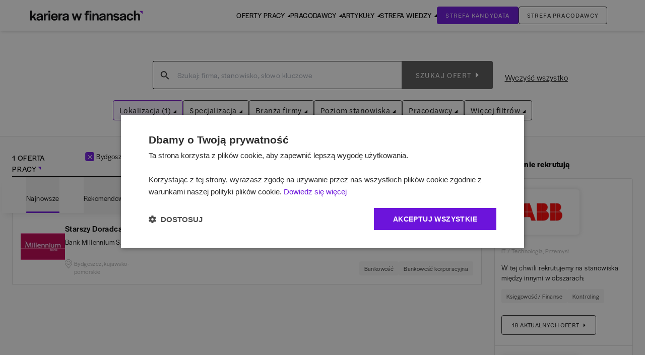

--- FILE ---
content_type: text/x-component
request_url: https://www.karierawfinansach.pl/praca/bankowosc/wszystkie-lokalizacje/bank-millennium-sa?_rsc=z4mr9
body_size: 191
content:
0:["phfXjGkj_rdjBfEk41Bb5",[["children","site","children","praca","children",["routes","bankowosc/wszystkie-lokalizacje/bank-millennium-sa","c"],[["routes","bankowosc/wszystkie-lokalizacje/bank-millennium-sa","c"],{"children":["__PAGE__?{\"_mwr\":\"1\"}",{}]}],null,null]]]


--- FILE ---
content_type: text/x-component
request_url: https://www.karierawfinansach.pl/praca/bankowosc?_rsc=z4mr9
body_size: 162
content:
0:["phfXjGkj_rdjBfEk41Bb5",[["children","site","children","praca","children",["routes","bankowosc","c"],[["routes","bankowosc","c"],{"children":["__PAGE__?{\"_mwr\":\"1\"}",{}]}],null,null]]]


--- FILE ---
content_type: text/x-component
request_url: https://www.karierawfinansach.pl/praca/wszystkie-specjalizacje/bydgoszcz
body_size: 804
content:
0:["$@1",["phfXjGkj_rdjBfEk41Bb5",null]]
1:{"paginate":{"current_page":1,"per_page":10,"last":1,"total":1,"total_locations":1},"seo":{"title":"Praca Bydgoszcz - Oferty pracy - Karierawfinansach.pl","description":"Praca Bydgoszcz - zobacz oferty pracy i praktyk w finansach.","keywords":"praca, oferty, pracy, praktyki, finanse, Bydgoszcz","og:title":"Praca Bydgoszcz - Oferty pracy","og:description":"Praca Bydgoszcz - zobacz oferty pracy i praktyk w finansach.","og:url":"https://www.karierawfinansach.pl/api/job-offers/search/miasto/bydgoszcz/1","og:image":"https://www.karierawfinansach.pl/assets/front/images/logo/1200x630.png","twitter:title":"Praca Bydgoszcz - Oferty pracy","twitter:description":"Praca Bydgoszcz - zobacz oferty pracy i praktyk w finansach."},"job_offers":[{"id":"5a68b29e-f04a-11f0-baf8-0242ff440aeb","title":"Starszy Doradca / Starsza Doradczyni Klienta Korporacyjnego","employer_id":"59b25222dd256a099f508fac","employer_name":"Bank Millennium S.A.","employer_slug":"bank-millennium-sa","top_offer":false,"listing_logo":true,"categories":[{"id":86,"name":"BankowoÅ›Ä‡","slug":"bankowosc"},{"id":4567,"name":"BankowoÅ›Ä‡ korporacyjna","slug":"bankowosc-korporacyjna"}],"locations":[{"id":274495,"location":"Bydgoszcz, kujawsko-pomorskie","url":"/oferta-pracy/274495,starszy-doradca-starsza-doradczyni-klienta-korporacyjnego-bydgoszcz","city":617}],"salary":{"from":null,"to":null,"currency":"pln"},"remote_recruitment":true,"offer_url":null,"application_date":null,"logoUrl":"https://www.karierawfinansach.pl/media/employers/59b25222dd256a099f508fac/logo/59b25222dd256a099f508fac.png","employerUrl":"https://www.karierawfinansach.pl/pracodawca/bank-millennium-sa","offerUrl":"/oferta-pracy/274495,starszy-doradca-starsza-doradczyni-klienta-korporacyjnego-bydgoszcz","saved":true}],"recommended":[],"with_salary":[],"history":[],"saved":[]}


--- FILE ---
content_type: text/x-component
request_url: https://www.karierawfinansach.pl/praca/bankowosc-korporacyjna?_rsc=z4mr9
body_size: 169
content:
0:["phfXjGkj_rdjBfEk41Bb5",[["children","site","children","praca","children",["routes","bankowosc-korporacyjna","c"],[["routes","bankowosc-korporacyjna","c"],{"children":["__PAGE__?{\"_mwr\":\"1\"}",{}]}],null,null]]]


--- FILE ---
content_type: text/x-component
request_url: https://www.karierawfinansach.pl/praca?_rsc=z4mr9
body_size: 130
content:
0:["phfXjGkj_rdjBfEk41Bb5",[["children","site","children","praca","children","__PAGE__?{\"_mwr\":\"1\"}",["__PAGE__?{\"_mwr\":\"1\"}",{}],null,null]]]


--- FILE ---
content_type: text/x-component
request_url: https://www.karierawfinansach.pl/praca/kontroling/wszystkie-lokalizacje/abb?_rsc=z4mr9
body_size: 181
content:
0:["phfXjGkj_rdjBfEk41Bb5",[["children","site","children","praca","children",["routes","kontroling/wszystkie-lokalizacje/abb","c"],[["routes","kontroling/wszystkie-lokalizacje/abb","c"],{"children":["__PAGE__?{\"_mwr\":\"1\"}",{}]}],null,null]]]


--- FILE ---
content_type: text/x-component
request_url: https://www.karierawfinansach.pl/pracodawcy/branza/it-technologia?_rsc=z4mr9
body_size: 188
content:
0:["phfXjGkj_rdjBfEk41Bb5",[["children","site","children","pracodawcy",["pracodawcy",{"children":[["routes","branza/it-technologia","c"],{"children":["__PAGE__?{\"_mwr\":\"1\"}",{}]}]},"$undefined","$undefined",true],null,null]]]


--- FILE ---
content_type: text/x-component
request_url: https://www.karierawfinansach.pl/pracodawcy/branza/przemysl?_rsc=z4mr9
body_size: 183
content:
0:["phfXjGkj_rdjBfEk41Bb5",[["children","site","children","pracodawcy",["pracodawcy",{"children":[["routes","branza/przemysl","c"],{"children":["__PAGE__?{\"_mwr\":\"1\"}",{}]}]},"$undefined","$undefined",true],null,null]]]


--- FILE ---
content_type: text/x-component
request_url: https://www.karierawfinansach.pl/praca/wszystkie-specjalizacje/wszystkie-lokalizacje/bank-millennium-sa?_rsc=z4mr9
body_size: 192
content:
0:["phfXjGkj_rdjBfEk41Bb5",[["children","site","children","praca","children",["routes","wszystkie-specjalizacje/wszystkie-lokalizacje/bank-millennium-sa","c"],[["routes","wszystkie-specjalizacje/wszystkie-lokalizacje/bank-millennium-sa","c"],{"children":["__PAGE__?{\"_mwr\":\"1\"}",{}]}],null,null]]]


--- FILE ---
content_type: application/javascript; charset=UTF-8
request_url: https://www.karierawfinansach.pl/_next/static/chunks/app/site/praca/page-f71beb9e6a965e8f.js
body_size: 1686
content:
(self.webpackChunk_N_E=self.webpackChunk_N_E||[]).push([[1741],{78402:function(e,t,n){Promise.resolve().then(n.t.bind(n,70432,23)),Promise.resolve().then(n.t.bind(n,26766,23)),Promise.resolve().then(n.bind(n,51918)),Promise.resolve().then(n.bind(n,3457)),Promise.resolve().then(n.bind(n,85002)),Promise.resolve().then(n.bind(n,11091)),Promise.resolve().then(n.bind(n,87268)),Promise.resolve().then(n.bind(n,31325)),Promise.resolve().then(n.bind(n,28900)),Promise.resolve().then(n.bind(n,71808)),Promise.resolve().then(n.bind(n,86595)),Promise.resolve().then(n.bind(n,11482)),Promise.resolve().then(n.bind(n,49945)),Promise.resolve().then(n.bind(n,88728)),Promise.resolve().then(n.bind(n,92688)),Promise.resolve().then(n.bind(n,47525)),Promise.resolve().then(n.bind(n,84757)),Promise.resolve().then(n.bind(n,65171)),Promise.resolve().then(n.bind(n,56977)),Promise.resolve().then(n.bind(n,10707)),Promise.resolve().then(n.bind(n,92160)),Promise.resolve().then(n.bind(n,65505)),Promise.resolve().then(n.bind(n,54741)),Promise.resolve().then(n.bind(n,77327)),Promise.resolve().then(n.bind(n,70200)),Promise.resolve().then(n.bind(n,550)),Promise.resolve().then(n.bind(n,48299))},40131:function(e,t,n){"use strict";n.d(t,{default:function(){return o.a}});var r=n(64268),o=n.n(r)},64268:function(e,t,n){"use strict";Object.defineProperty(t,"__esModule",{value:!0}),function(e,t){for(var n in t)Object.defineProperty(e,n,{enumerable:!0,get:t[n]})}(t,{default:function(){return a},getImageProps:function(){return l}});let r=n(6621),o=n(89742),s=n(70432),i=r._(n(30177));function l(e){let{props:t}=(0,o.getImgProps)(e,{defaultLoader:i.default,imgConf:{deviceSizes:[640,750,828,1080,1200,1920,2048,3840],imageSizes:[16,32,48,64,96,128,256,384],path:"/_next/image",loader:"default",dangerouslyAllowSVG:!1,unoptimized:!1}});for(let[e,n]of Object.entries(t))void 0===n&&delete t[e];return{props:t}}let a=s.Image},10707:function(e,t,n){"use strict";n.d(t,{SendRecomendationFilters:function(){return i}});var r=n(45467),o=n(84071),s=n(80124);function i(e){let{type:t,jobOffer:n,initialFilters:i}=e;return(0,r.useEffect)(()=>{"search"===t&&i?(0,o.WA)(t,(0,s.xf)(i,"search").filter_data):n&&(0,o.WA)(t,(0,s.k0)(n,"viewed").filter_data)},[]),null}},70200:function(e,t,n){"use strict";n.d(t,{JobAlertFixed:function(){return b}});var r=n(98286),o=n(45467),s=n(92246),i=n(28599),l=n(11091),a=n(52008),d=n(23364),u=n(3074),c=n(78533),m=n(9255);let b=e=>{let{userIsLogged:t}=e,[n,b]=(0,o.useState)(!1),[h,v]=(0,o.useState)(!1),[f,P]=(0,o.useState)(!1),[p,x]=(0,o.useState)(!1);return((0,o.useEffect)(()=>{let e=()=>{window.scrollY>250&&b(!0)};return window.addEventListener("scroll",e),()=>{window.removeEventListener("scroll",e)}},[]),f)?null:(0,r.jsxs)("div",{className:(0,s.Z)(n?"translate-y-[0]":"translate-y-[calc(100%+135px)]","fixed bottom-[80px] md:bottom-[35px] transition-transform	right-2 md:right-[35px] flex items-center flex-col bg-transparent rounded shadow-blur max-w-[334px] z-40"),children:[(0,r.jsx)("button",{type:"button",onClick:()=>{P(!0)},className:"absolute -right-[5px] -top-[5px] bg-white-0 rounded-full p-1 shadow-blur hover:bg-violet-100",children:(0,r.jsx)(a.Z,{viewBox:"0 0 11 11",className:"size-3 [&>path]:stroke-black"})}),(0,r.jsxs)(d.z,{variant:"primary",as:"button",className:"flex items-center text-white-0 py-4 px-3",onClick:()=>{v(!0),p||((0,i.sendGTMEvent)({event:"jobAlertClick"}),x(!0))},children:[(0,r.jsx)(l.default,{className:"mr-[13px] [&>path]:fill-white-0"}),"Utw\xf3rz powiadomienie"]}),(0,r.jsx)(u.u,{containerClass:"max-w-[600px] absolute left-[50%] top-[50%] translate-x-[-50%] translate-y-[-50%]",whiteBackgroundContent:!0,onClose:()=>v(!1),open:h,content:t?(0,r.jsx)(c.c,{closeModal:()=>v(!1)}):(0,r.jsx)(m.AddJobAlertUserNotLoginModal,{})})]})}}},function(e){e.O(0,[340,6766,432,6515,9928,5652,563,6183,9953,837,560,7495,7385,9353,9737,120,6703,1591,1033,207,1744],function(){return e(e.s=78402)}),_N_E=e.O()}]);

--- FILE ---
content_type: text/x-component
request_url: https://www.karierawfinansach.pl/praca/ksiegowosc-finanse/wszystkie-lokalizacje/abb?_rsc=z4mr9
body_size: 188
content:
0:["phfXjGkj_rdjBfEk41Bb5",[["children","site","children","praca","children",["routes","ksiegowosc-finanse/wszystkie-lokalizacje/abb","c"],[["routes","ksiegowosc-finanse/wszystkie-lokalizacje/abb","c"],{"children":["__PAGE__?{\"_mwr\":\"1\"}",{}]}],null,null]]]


--- FILE ---
content_type: text/x-component
request_url: https://www.karierawfinansach.pl/praca/bankowosc-detaliczna/wszystkie-lokalizacje/bank-millennium-sa?_rsc=z4mr9
body_size: 198
content:
0:["phfXjGkj_rdjBfEk41Bb5",[["children","site","children","praca","children",["routes","bankowosc-detaliczna/wszystkie-lokalizacje/bank-millennium-sa","c"],[["routes","bankowosc-detaliczna/wszystkie-lokalizacje/bank-millennium-sa","c"],{"children":["__PAGE__?{\"_mwr\":\"1\"}",{}]}],null,null]]]


--- FILE ---
content_type: application/javascript; charset=UTF-8
request_url: https://www.karierawfinansach.pl/_next/static/chunks/app/site/layout-d7f972225b752738.js
body_size: 10387
content:
(self.webpackChunk_N_E=self.webpackChunk_N_E||[]).push([[1360],{43753:function(e,t,n){"use strict";n.r(t);var r,a,l,s=n(44666);function i(){return(i=Object.assign?Object.assign.bind():function(e){for(var t=1;t<arguments.length;t++){var n=arguments[t];for(var r in n)({}).hasOwnProperty.call(n,r)&&(e[r]=n[r])}return e}).apply(null,arguments)}t.default=function(e){return s.createElement("svg",i({xmlns:"http://www.w3.org/2000/svg",width:19,height:19,fill:"none"},e),r||(r=s.createElement("path",{fill:"#000",d:"M18.5 19h-7a.5.5 0 0 1 0-1h7a.5.5 0 0 1 0 1M9.5 19h-9a.5.5 0 0 1 0-1h9a.5.5 0 0 1 0 1"})),a||(a=s.createElement("path",{fill:"#000",d:"M11.5 19a.5.5 0 0 1-.5-.5V1H3v17.5a.5.5 0 0 1-1 0V.5a.5.5 0 0 1 .5-.5h9a.5.5 0 0 1 .5.5v18a.5.5 0 0 1-.5.5M16.5 19a.5.5 0 0 1-.5-.5V4.86L13.34 4a.49.49 0 0 1-.34-.66.51.51 0 0 1 .66-.34l3 1a.49.49 0 0 1 .34.5v14a.5.5 0 0 1-.5.5"})),l||(l=s.createElement("path",{fill:"#000",d:"M8 19a.5.5 0 0 1-.5-.5V16h-1v2.5a.5.5 0 0 1-1 0v-3A.5.5 0 0 1 6 15h2a.5.5 0 0 1 .5.5v3a.5.5 0 0 1-.5.5M6 13H5a.5.5 0 0 1 0-1h1a.5.5 0 0 1 0 1M9.06 13H8a.5.5 0 0 1 0-1h1a.5.5 0 0 1 0 1zM6 10H5a.5.5 0 0 1 0-1h1a.5.5 0 0 1 0 1M9.06 10H8a.5.5 0 0 1 0-1h1a.5.5 0 0 1 0 1zM6 7H5a.5.5 0 0 1 0-1h1a.5.5 0 0 1 0 1M9.06 7H8a.5.5 0 0 1 0-1h1a.5.5 0 0 1 0 1zM6 4H5a.5.5 0 0 1 0-1h1a.5.5 0 0 1 0 1M9.06 4H8a.5.5 0 0 1 0-1h1a.5.5 0 0 1 0 1zM14.5 16h-1a.5.5 0 0 1 0-1h1a.5.5 0 0 1 0 1M14.5 13h-1a.5.5 0 0 1-.5-.5.51.51 0 0 1 .5-.5h1a.51.51 0 0 1 .5.5.5.5 0 0 1-.5.5M14.5 10h-1a.5.5 0 0 1 0-1h1a.5.5 0 0 1 0 1M14.5 7h-1a.51.51 0 0 1-.5-.5.5.5 0 0 1 .5-.5h1a.5.5 0 0 1 .5.5.51.51 0 0 1-.5.5"})))}},29567:function(e,t,n){"use strict";n.r(t);var r,a,l=n(44666);function s(){return(s=Object.assign?Object.assign.bind():function(e){for(var t=1;t<arguments.length;t++){var n=arguments[t];for(var r in n)({}).hasOwnProperty.call(n,r)&&(e[r]=n[r])}return e}).apply(null,arguments)}t.default=function(e){return l.createElement("svg",s({xmlns:"http://www.w3.org/2000/svg",width:223,height:20,fill:"none"},e),r||(r=l.createElement("g",{clipPath:"url(#logo_svg__a)"},l.createElement("path",{fill:"#08090A",d:"M0 0h3.467v11.878l4.842-6.026h4.012l-4.67 5.152 4.984 8.588H8.796l-3.438-6.055-1.891 2.242v3.813H0z"}),l.createElement("path",{fill:"#08090A",d:"M12.436 15.954c0-3.086 2.263-3.785 5.3-4.454 2.493-.495 3.754-.612 3.84-1.369v-.145c0-.815-.716-1.572-2.55-1.572s-2.694.931-2.78 2.154v.204h-3.523c.114-3.115 2.52-5.182 6.331-5.182 3.668 0 5.903 1.63 5.903 5.357v8.646h-3.41V17.73c-.86 1.426-2.406 2.212-4.413 2.212-2.893 0-4.699-1.601-4.699-3.988m9.14-2.038V12.75c-.774.466-2.035.7-3.152.99-1.375.35-2.407.815-2.407 2.038 0 .932.717 1.572 1.949 1.572 1.69 0 3.524-.873 3.61-3.435M26.992 5.853h3.553v2.532c.372-1.572 1.375-2.678 3.868-2.678h.286v3.464h-1.403c-2.15 0-2.75.99-2.75 3.377v7.045h-3.554zM36.13 5.852h3.582v13.74h-3.581zM41.29 12.81c0-4.25 2.807-7.22 6.761-7.22 4.097 0 6.533 2.765 6.533 7.103v1.223h-9.8c.23 1.98 1.49 3.086 3.41 3.086 2.006 0 2.865-.96 3.295-2.125l3.095 1.106c-.946 2.212-2.923 3.843-6.447 3.843-4.212 0-6.848-2.737-6.848-7.016m9.712-1.398c-.144-2.008-1.204-3.027-3.037-3.027-1.72 0-2.98 1.106-3.238 3.027zM56.102 5.853h3.553v2.532c.372-1.572 1.375-2.678 3.867-2.678h.287v3.464h-1.404c-2.149 0-2.75.99-2.75 3.377v7.045h-3.553zM63.98 15.954c0-3.086 2.264-3.785 5.301-4.454 2.493-.495 3.754-.612 3.84-1.369v-.145c0-.815-.716-1.572-2.55-1.572s-2.694.931-2.78 2.154v.204h-3.523c.114-3.115 2.52-5.182 6.331-5.182 3.668 0 5.903 1.63 5.903 5.357v8.646h-3.41V17.73c-.86 1.426-2.406 2.212-4.413 2.212-2.893 0-4.699-1.601-4.699-3.988m9.14-2.038V12.75c-.773.466-2.034.7-3.151.99-1.375.35-2.407.815-2.407 2.038 0 .932.717 1.572 1.949 1.572 1.69 0 3.524-.873 3.61-3.435M82.434 5.852H86.1l2.32 8.733 2.465-8.733h3.294l2.465 8.82 2.292-8.82h3.495l-4.211 13.74h-3.18l-2.58-9.403-2.55 9.404h-3.209zM109.767 8.791h-2.121v-2.94h2.121v-.423c0-3.406 1.003-4.687 3.868-4.862h2.55v3.145h-1.003c-1.719 0-1.948.087-1.948 2.008v.132h2.664v2.94h-2.636v10.801h-3.495zm7.822-8.225h3.725V3.74h-3.725zm-81.53 0h3.724V3.74H36.06zm81.616 5.285h3.553v13.741h-3.553zM123.492 5.851h3.553v2.242c.716-1.601 2.034-2.533 3.954-2.533 2.951 0 4.699 2.009 4.699 5.794v8.238h-3.553v-8.035c0-1.921-.716-2.91-2.378-2.91-1.691 0-2.722 1.397-2.722 3.958v6.987h-3.553zM137.072 15.954c0-3.086 2.264-3.785 5.301-4.454 2.493-.495 3.753-.612 3.84-1.369v-.145c0-.815-.717-1.572-2.55-1.572-1.834 0-2.694.931-2.78 2.154v.204h-3.524c.115-3.115 2.522-5.182 6.332-5.182 3.668 0 5.903 1.63 5.903 5.357v8.646h-3.41V17.73c-.86 1.426-2.407 2.212-4.413 2.212-2.893 0-4.699-1.601-4.699-3.988m9.141-2.038V12.75c-.774.466-2.035.7-3.152.99-1.375.35-2.407.815-2.407 2.038 0 .932.717 1.572 1.948 1.572 1.691 0 3.524-.873 3.611-3.435M151.629 5.852h3.553v2.241c.716-1.6 2.034-2.532 3.954-2.532 2.951 0 4.699 2.008 4.699 5.793v8.239h-3.553v-8.035c0-1.922-.717-2.912-2.378-2.912-1.691 0-2.722 1.398-2.722 3.96v6.987h-3.553zM165.01 17.089l2.808-1.63c.745 1.077 2.005 1.717 3.41 1.717 1.26 0 2.034-.553 2.034-1.455 0-.961-1.49-1.136-3.467-1.573-2.35-.495-4.699-1.426-4.699-4.163 0-2.503 2.349-4.454 5.387-4.454 2.693 0 4.756 1.223 6.074 3.028l-2.808 1.514c-.745-1.136-1.891-1.718-3.238-1.718-1.261 0-2.063.553-2.063 1.368 0 .932.774 1.077 3.123 1.543 2.436.466 5.1 1.398 5.1 4.193 0 2.59-2.349 4.541-5.529 4.541-2.78 0-4.872-1.194-6.132-2.911M177.531 15.954c0-3.086 2.264-3.785 5.301-4.454 2.493-.495 3.753-.612 3.839-1.369v-.145c0-.815-.716-1.572-2.55-1.572s-2.693.931-2.779 2.154v.204h-3.525c.115-3.115 2.522-5.182 6.333-5.182 3.667 0 5.902 1.63 5.902 5.357v8.646h-3.41V17.73c-.859 1.426-2.407 2.212-4.412 2.212-2.894 0-4.699-1.601-4.699-3.988m9.14-2.038V12.75c-.773.466-2.034.7-3.152.99-1.375.35-2.406.815-2.406 2.038 0 .932.716 1.572 1.948 1.572 1.691 0 3.524-.873 3.61-3.435M191.426 12.693c0-4.134 2.779-7.103 6.819-7.103 3.266 0 5.215 1.747 6.132 4.396l-3.353 1.048c-.401-1.514-1.146-2.504-2.808-2.504-1.977 0-3.237 1.718-3.237 4.134v.117c0 2.416 1.146 4.134 3.123 4.134 1.919 0 2.664-.99 3.066-2.65l3.352.99c-.946 2.824-2.952 4.6-6.361 4.6-4.183 0-6.733-2.911-6.733-7.162M205.725 0h3.467v8.297c.687-1.718 1.977-2.707 3.954-2.707 2.951 0 4.699 1.98 4.699 5.764v8.238h-3.553v-8.034c0-1.922-.716-2.912-2.378-2.912s-2.722 1.398-2.722 3.96v6.986h-3.467z"}),l.createElement("path",{fill:"#8314DB",d:"m223.001 6.595-6.13-5.818h6.13z"}))),a||(a=l.createElement("defs",null,l.createElement("clipPath",{id:"logo_svg__a"},l.createElement("path",{fill:"#fff",d:"M0 0h223v20H0z"})))))}},86595:function(e,t,n){"use strict";n.r(t);var r,a=n(44666);function l(){return(l=Object.assign?Object.assign.bind():function(e){for(var t=1;t<arguments.length;t++){var n=arguments[t];for(var r in n)({}).hasOwnProperty.call(n,r)&&(e[r]=n[r])}return e}).apply(null,arguments)}t.default=function(e){return a.createElement("svg",l({xmlns:"http://www.w3.org/2000/svg",width:17,height:21,fill:"none"},e),r||(r=a.createElement("path",{fill:"#AAA",d:"M.502 21a.5.5 0 0 1-.231-.06.53.53 0 0 1-.271-.468V6.494c0-.291.225-.528.502-.528.278 0 .503.237.503.528v12.96L8.21 14.13a.48.48 0 0 1 .578 0l7.207 5.325v-16.6c0-.992-.767-1.797-1.709-1.797H2.714c-.942 0-1.708.805-1.708 1.797a.516.516 0 0 1-.503.527A.515.515 0 0 1 0 2.854C0 1.279 1.217 0 2.713 0h11.575C15.784 0 17 1.28 17 2.854V20.47a.53.53 0 0 1-.27.469.48.48 0 0 1-.52-.037L8.5 15.207.791 20.904A.5.5 0 0 1 .502 21"})))}},98404:function(e,t,n){Promise.resolve().then(n.t.bind(n,70432,23)),Promise.resolve().then(n.t.bind(n,26766,23)),Promise.resolve().then(n.bind(n,29176)),Promise.resolve().then(n.bind(n,77794)),Promise.resolve().then(n.bind(n,55448)),Promise.resolve().then(n.bind(n,15197)),Promise.resolve().then(n.bind(n,3457)),Promise.resolve().then(n.bind(n,85005)),Promise.resolve().then(n.bind(n,29813)),Promise.resolve().then(n.bind(n,70810)),Promise.resolve().then(n.bind(n,97503)),Promise.resolve().then(n.bind(n,49829)),Promise.resolve().then(n.bind(n,63604)),Promise.resolve().then(n.bind(n,29567)),Promise.resolve().then(n.bind(n,86595)),Promise.resolve().then(n.bind(n,49945)),Promise.resolve().then(n.bind(n,35088)),Promise.resolve().then(n.bind(n,75092)),Promise.resolve().then(n.bind(n,77488)),Promise.resolve().then(n.bind(n,34418)),Promise.resolve().then(n.bind(n,13129))},40131:function(e,t,n){"use strict";n.d(t,{default:function(){return a.a}});var r=n(64268),a=n.n(r)},39942:function(e,t,n){"use strict";var r=n(78686);n.o(r,"useParams")&&n.d(t,{useParams:function(){return r.useParams}}),n.o(r,"usePathname")&&n.d(t,{usePathname:function(){return r.usePathname}}),n.o(r,"useRouter")&&n.d(t,{useRouter:function(){return r.useRouter}}),n.o(r,"useSearchParams")&&n.d(t,{useSearchParams:function(){return r.useSearchParams}})},98645:function(e,t,n){"use strict";Object.defineProperty(t,"$",{enumerable:!0,get:function(){return a}});let r=n(98813);function a(e){let{createServerReference:t}=n(14324);return t(e,r.callServer)}},64268:function(e,t,n){"use strict";Object.defineProperty(t,"__esModule",{value:!0}),function(e,t){for(var n in t)Object.defineProperty(e,n,{enumerable:!0,get:t[n]})}(t,{default:function(){return c},getImageProps:function(){return i}});let r=n(6621),a=n(89742),l=n(70432),s=r._(n(30177));function i(e){let{props:t}=(0,a.getImgProps)(e,{defaultLoader:s.default,imgConf:{deviceSizes:[640,750,828,1080,1200,1920,2048,3840],imageSizes:[16,32,48,64,96,128,256,384],path:"/_next/image",loader:"default",dangerouslyAllowSVG:!1,unoptimized:!1}});for(let[e,n]of Object.entries(t))void 0===n&&delete t[e];return{props:t}}let c=l.Image},29176:function(e,t,n){"use strict";Object.defineProperty(t,"__esModule",{value:!0}),Object.defineProperty(t,"BailoutToCSR",{enumerable:!0,get:function(){return a}});let r=n(45654);function a(e){let{reason:t,children:n}=e;if("undefined"==typeof window)throw new r.BailoutToCSRError(t);return n}},77794:function(e,t,n){"use strict";Object.defineProperty(t,"__esModule",{value:!0}),Object.defineProperty(t,"PreloadCss",{enumerable:!0,get:function(){return l}});let r=n(98286),a=n(71063);function l(e){let{moduleIds:t}=e;if("undefined"!=typeof window)return null;let n=(0,a.getExpectedRequestStore)("next/dynamic css"),l=[];if(n.reactLoadableManifest&&t){let e=n.reactLoadableManifest;for(let n of t){if(!e[n])continue;let t=e[n].files.filter(e=>e.endsWith(".css"));l.push(...t)}}return 0===l.length?null:(0,r.jsx)(r.Fragment,{children:l.map(e=>(0,r.jsx)("link",{precedence:"dynamic",rel:"stylesheet",href:n.assetPrefix+"/_next/"+encodeURI(e),as:"style"},e))})}},55448:function(e,t,n){"use strict";n.d(t,{ActiveLink:function(){return i}});var r=n(98286),a=n(91654),l=n(39942),s=n(92246);function i(e){let t,{href:n,activeClassName:i,className:c,exact:o=!0,children:u,...f}=e,d=(0,l.usePathname)();"string"==typeof n||n instanceof URL?t=n.toString().split("?")[0]:t=n.pathname;let h=o?d===t:d.startsWith(t);return(0,r.jsx)(a.default,{href:"string"==typeof n||n instanceof URL?n:{pathname:t,query:n.query},className:(0,s.W)(h&&i,c),"aria-current":h?"page":void 0,...f,children:u})}},15197:function(e,t,n){"use strict";n.d(t,{AdBanner:function(){return o}});var r=n(98286),a=n(39942),l=n(45467),s=n(16139);let i={"/praca":41,"/oferta-pracy":41,"/pracodawca/":59,"/pracodawcy":59,"/artykuly":64,"/artykul/":64,"/oferta-szkolenia":27,"/oferty-szkolen":27,"/praktyki":83,"/baza-wiedzy":80,"/wydarzenia":84,"/przewodnik":69,"/":24,default:72},c="9559779abd1fbdf2ea1a622da5cf9cdd",o=()=>{let e=(0,a.usePathname)(),[t,n]=(0,l.useState)(!1),[o,u]=(0,l.useState)(0),f=(0,l.useRef)(null);(0,l.useEffect)(()=>{n(!0)},[]),(0,l.useEffect)(()=>{if(!t)return;let e=f.current;if(!e)return;let n=new ResizeObserver(t=>{for(let n of t)n.target===e&&u(n.contentRect.height)});return n.observe(e),()=>{n.disconnect()}},[t,e]),(0,l.useEffect)(()=>{o>0?document.body.classList.add("adbanner-active"):document.body.classList.remove("adbanner-active")},[o]),(0,l.useEffect)(()=>{let e=window.reviveAsync;if(e&&e[c]){let t=e[c].detect();(null==t?void 0:t.zones)&&e[c].apply(t)}},[e]);let d=Object.keys(i).find(t=>"/"===t?e===t:e.includes(t))||"default",h=i[d];return t?(0,r.jsxs)("div",{id:"bannerAds",ref:f,className:"[&>ins>a>img]:m-auto [&>ins>a]:m-auto [&>ins>a]:mb-3 [&>ins>a]:block [&>ins>a]:w-max [&>ins>a]:max-w-full relative bg-white-0 z-10",children:[(0,r.jsx)("ins",{"data-revive-zoneid":h,"data-revive-id":c}),(0,r.jsx)(s.default,{async:!0,src:"//ads.mbegroup.pl/www/delivery/asyncjs.php"})]},e):null}},3457:function(e,t,n){"use strict";n.r(t),n.d(t,{ButtonWithEventGTM:function(){return s}});var r=n(98286),a=n(28599),l=n(23364);let s=e=>{let{event:t,buttonProps:n,children:s}=e;return(0,r.jsx)(l.z,{...n,onClick:()=>{(0,a.sendGTMEvent)({event:t.name,...t.dataLayerVariable})},children:s})}},99832:function(e,t,n){"use strict";n.d(t,{L:function(){return c}});var r=n(98286),a=n(45467),l=n(81148),s=n(92246),i=n(41673);let c=e=>{let{renderButton:t,content:n,fixToRight:c=!1,dropdownClassName:o=""}=e,[u,f]=(0,a.useState)(!1),d=(0,a.useRef)(null),h=(0,a.useRef)(null),[p,x]=(0,a.useState)(c?"right-0":"left-0");return(0,i.Q)(d,f),(0,a.useEffect)(()=>{if(d.current&&h.current&&!c){let e=h.current.getBoundingClientRect(),t=d.current.getBoundingClientRect(),n=window.innerWidth;t.left+e.width>n?x("right-0"):x("left-0")}},[u]),(0,r.jsxs)("div",{ref:d,className:"relative",children:[t({onClick:()=>f(e=>!e),isOpened:u}),(0,r.jsx)("div",{ref:h,className:(0,s.Z)(u&&"shadow-blur rounded overflow-hidden","absolute translate-y-2 z-10",p,o),children:(0,r.jsx)(l.Collapse,{isOpened:u,children:n({onClose:()=>f(!1),isOpened:u})},u?"opened":"closed")})]})}},85005:function(e,t,n){"use strict";n.d(t,{EntryPageTracker:function(){return l}});var r=n(39942),a=n(45467);let l=()=>{let e=(0,r.usePathname)(),t=(0,r.useSearchParams)(),n=(0,a.useRef)(e),l=(0,a.useRef)(t.toString()),s=(0,a.useRef)(""),i=(0,a.useRef)(!1);(0,a.useEffect)(()=>{if(!i.current){i.current=!0;return}(n.current!==e||l.current!==t.toString())&&(c(s.current,window.location.href),n.current=e,l.current=t.toString(),s.current=window.location.href)},[e,t]);let c=(e,t)=>{sessionStorage.setItem("entryPage",e)};return null}},29813:function(e,t,n){"use strict";n.d(t,{BannerTopContent:function(){return i}});var r=n(98286),a=n(45467),l=n(28599),s=n(52008);let i=e=>{let{activeBanner:t,handleBannerCookie:n=async()=>{},children:i}=e,[c,o]=(0,a.useState)(t),u=(0,a.useRef)(null);if((0,a.useEffect)(()=>{var e;o(t);let n=null===(e=u.current)||void 0===e?void 0:e.querySelectorAll("a");return n&&n.forEach(e=>{e.addEventListener("click",()=>{(0,l.sendGTMEvent)({event:"promoBarClick"})})}),()=>{null==n||n.forEach(e=>{e.removeEventListener("click",()=>{(0,l.sendGTMEvent)({event:"promoBarClick"})})})}},[t,u]),!c)return null;let f=async()=>{o(!1)};return(0,r.jsxs)("div",{ref:u,className:"p-2.5 bg-dark-100 text-white-0 text-xs w-full flex justify-center items-center",children:[i,(0,r.jsx)("form",{children:(0,r.jsx)("button",{type:"submit",formAction:async()=>{await n(),await f()},children:(0,r.jsx)(s.Z,{className:"ml-2"})})})]})}},70810:function(e,t,n){"use strict";n.d(t,{HeaderClientWrapper:function(){return d}});var r=n(98286),a=n(45467),l=n(92246),s=n(87848),i=n(23364),c=n(3457),o=n(35088);let u=e=>{let{isLogged:t}=e;return t?(0,r.jsxs)("div",{className:"mt-[58px]",children:[(0,r.jsx)("p",{className:"text-[15px] font-medium mb-[24px]",children:"STREFA KANDYDATA"}),(0,r.jsx)(i.z,{variant:"primary",size:"large",as:"link",href:"/profil/o-mnie",className:"text-xs flex w-full",children:"PRZEJDZ DO PROFILU"}),(0,r.jsx)("div",{className:"flex justify-center my-[14px] before:content-[''] before:bg-[#dddddd] before:block before:absolute before:h-[1px] before:w-full before:top-[50%] relative",children:(0,r.jsx)("span",{className:"text-xs inline-block px-[14px] bg-white-0 relative z-10",children:"lub"})}),(0,r.jsx)(o.LogoutButton,{children:(0,r.jsx)(i.z,{variant:"outline",size:"large",as:"button",type:"submit",className:"text-xs flex w-full",children:"WYLOGUJ SIĘ"})}),(0,r.jsx)("p",{className:"text-[15px] font-medium mb-[24px] mt-[62px]",children:"STREFA PRACODAWCY"}),(0,r.jsx)(c.ButtonWithEventGTM,{buttonProps:{variant:"outline",as:"link",href:"/strefa-klienta",className:"text-xs flex w-full uppercase px-[18px]",size:"large"},event:{name:"employerZoneButtonClick",dataLayerVariable:{}},children:"przejdź do strefy pracodawcy"})]}):(0,r.jsxs)("div",{className:"mt-[58px]",children:[(0,r.jsx)("p",{className:"text-[15px] font-medium mb-[24px]",children:"STREFA KANDYDATA"}),(0,r.jsx)(i.z,{variant:"primary",size:"large",as:"link",href:"/logowanie",className:"text-xs flex w-full",children:"ZALOGUJ SIĘ"}),(0,r.jsx)("div",{className:"flex justify-center my-[14px] before:content-[''] before:bg-[#dddddd] before:block before:absolute before:h-[1px] before:w-full before:top-[50%] relative",children:(0,r.jsx)("span",{className:"text-xs inline-block px-[14px] bg-white-0 relative z-10",children:"Nie masz jeszcze konta?"})}),(0,r.jsx)(i.z,{variant:"outline",size:"large",as:"link",href:"/rejestracja",className:"text-xs flex w-full",children:"ZAREJESTRUJ SIĘ"}),(0,r.jsx)("p",{className:"text-[15px] font-medium mb-[24px] mt-[62px]",children:"STREFA PRACODAWCY"}),(0,r.jsx)(c.ButtonWithEventGTM,{buttonProps:{variant:"outline",as:"link",href:"/strefa-klienta",className:"text-xs flex w-full uppercase px-[18px]",size:"large"},event:{name:"employerZoneButtonClick",dataLayerVariable:{}},children:"przejdź do strefy pracodawcy"})]})};var f=n(13129);let d=e=>{let{children:t,menu:n,isLogged:i}=e,{menuIsOpen:c,setMenuIsOpen:o,profileIsOpen:d,setProfileIsOpen:h}=(0,a.useContext)(f.p);return(0,r.jsxs)("div",{id:"header-menu",className:"m-auto flex items-center justify-center lg:justify-between max-w-[1700px] px-[15px] py-[12px] lg:py-[0] xl:px-[60px] lg:px-[20px]",children:[(0,r.jsx)("div",{className:(0,l.Z)(c&&"opacity-0"),children:t}),(0,r.jsxs)("div",{className:(0,l.Z)(c?"max-lg:translate-x-0":"max-lg:translate-x-[-100%] ","px-[15px] pt-6 transition-transform lg:transition-none shadow-lg max-w-[600px] h-[100vh] pb-20 lg:pb-0 overflow-auto left-0 w-full absolute top-[0] bg-white-0 items-center lg:pt-0 lg:max-w-max lg:overflow-visible lg:h-auto lg:gap-[20px] lg:static xl:gap-[90px] lg:shadow-none"),children:[(0,r.jsx)(s.V,{setMenuIsOpen:o,menuIsOpen:c}),n]}),(0,r.jsxs)("div",{className:(0,l.Z)(d?"max-lg:translate-x-0":"max-lg:translate-x-[-100%] ","lg:hidden px-[15px] pt-6 transition-transform lg:transition-none shadow-lg max-w-[600px] h-[100vh] pb-20 lg:pb-0 overflow-auto left-0 w-full absolute top-[0] bg-white-0 items-center lg:pt-0 lg:max-w-max lg:overflow-visible lg:h-auto lg:gap-[20px] lg:static xl:gap-[90px] lg:shadow-none"),children:[(0,r.jsx)(s.V,{setMenuIsOpen:h,menuIsOpen:d}),(0,r.jsx)(u,{isLogged:i})]})]})}},97503:function(e,t,n){"use strict";n.d(t,{HeaderFixedHandler:function(){return l}});var r=n(98286),a=n(45467);let l=e=>{let{isMobile:t}=e,[n,l]=(0,a.useState)(0),[s,i]=(0,a.useState)(t?44:61);return(0,a.useEffect)(()=>{let e=document.getElementById("header"),t=document.getElementById("header-menu"),n=document.getElementById("header__wrapper");if(e&&i(e.offsetHeight),e&&t){let t=()=>{window.scrollY>=300?(e.classList.add("fixed-header"),n&&l(e.offsetHeight)):(e.classList.remove("fixed-header"),document.body.style.paddingTop="0",l(0))};return window.addEventListener("scroll",t),()=>{window.removeEventListener("scroll",t)}}},[]),(0,r.jsx)("style",{children:"\n            :root {\n                --header-height-fixed: ".concat(n+30,"px;\n                --header-height: ").concat(n,"px;\n                --header-height-initial: ").concat(s,"px;\n            }\n        ")})}},49829:function(e,t,n){"use strict";n.d(t,{ButtonCandidate:function(){return c}});var r=n(98286),a=n(23364),l=n(99832),s=n(92246);let i=()=>(0,r.jsxs)("div",{className:"w-[255px] bg-white-0 rounded shadow-blur flex flex-col items-center py-[15px] px-[10px]",children:[(0,r.jsx)(a.z,{variant:"primary",as:"link",href:"/logowanie",className:"lg:px-[8px] xl:px-4 lg:py-[8px] xl:py-2.5 uppercase w-[160px] flex",children:"Zaloguj się"}),(0,r.jsx)("p",{className:(0,s.Z)("before:content-[''] before:w-full before:h-[1px] before:bg-[#dddddd] before:block before:absolute before:top-[50%] before:left-0 before:transform before:-translate-y-1/2","relative text-center w-full my-[10px]"),children:(0,r.jsx)("span",{className:"bg-white-0 relative z-10 px-[10px] text-xs",children:"Nie masz jeszcze konta?"})}),(0,r.jsx)(a.z,{variant:"outline",as:"link",href:"/rejestracja",className:"lg:px-[8px] xl:px-4 lg:py-[8px] xl:py-2.5 uppercase w-[160px] flex",children:"Zarejestruj się"})]}),c=()=>(0,r.jsx)(l.L,{renderButton:e=>{let{onClick:t}=e;return(0,r.jsx)(a.z,{variant:"primary",as:"button",className:"lg:px-[8px] xl:px-4 lg:py-[8px] xl:py-2.5",onClick:t,children:"Strefa kandydata"})},content:()=>(0,r.jsx)(i,{})})},63604:function(e,t,n){"use strict";n.d(t,{MenuListElement:function(){return c}});var r=n(98286),a=n(92246),l=n(45467),s=n(81148),i=n(13129);let c=e=>{let{menuItemKey:t,menuItem:n,children:c}=e,[o,u]=(0,l.useState)(!1),{handleMobileMenuElementOpen:f,mobileMenuElementOpen:d}=(0,l.useContext)(i.p);return(0,l.useEffect)(()=>(window.addEventListener("resize",()=>{window.innerWidth<=1024?u(!0):u(!1)}),window.innerWidth<=1024&&u(!0),()=>window.removeEventListener("resize",()=>{window.innerWidth<=1024?u(!0):u(!1)})),[]),(0,r.jsxs)("li",{className:(0,a.Z)("main-menu-hover pr-[15px] border-b-0 border-black lg:pr-0 lg:border-transparent lg:hover:border-violet-200 [&>.submenu]:block lg:[&>.submenu]:hidden [&:hover>.submenu]:flex [&:hover>.submenu]:animate-[menu-in_0.3s]","knowledge_zone"===t?"knowledge_zone":""),children:[o?(0,r.jsx)("button",{onClick:e=>{o&&e.preventDefault(),d===n.tab_name?f(""):f(n.tab_name)},className:(0,a.Z)(d===n.tab_name?"font-bold lg:font-normal":"font-normal","uppercase flex items-center justify-between text-[15px] w-full lg:text-[13px] xl:text-[14px] triangle-text py-5","before:content-[&quot;&quot;] before:opacity-0 before:bg-violet-200 before:absolute before:w-full before:h-[3px] before:left-0 before:bottom-0 before:rounded-2xl relative"),children:n.tab_name}):(0,r.jsx)("a",{href:"Artykuły"===n.tab_name?"/artykuly":"Strefa Wiedzy"===n.tab_name?"/baza-wiedzy":"Pracodawcy"===n.tab_name?"/pracodawcy":"Oferty pracy"===n.tab_name?"/praca":void 0,className:(0,a.Z)(d===n.tab_name?"font-bold lg:font-normal":"font-normal","uppercase flex items-center justify-between text-[15px] w-full lg:text-[13px] xl:text-[14px] triangle-text py-5","before:content-[&quot;&quot;] before:opacity-0 before:bg-violet-200 before:absolute before:w-full before:h-[3px] before:left-0 before:bottom-0 before:rounded-2xl relative"),children:n.tab_name}),o?(0,r.jsx)(s.Collapse,{isOpened:d===n.tab_name,theme:{collapse:"collapsed"},children:c}):c]})}},87848:function(e,t,n){"use strict";n.d(t,{V:function(){return l}});var r=n(98286),a=n(92246);let l=e=>{let{setMenuIsOpen:t,menuIsOpen:n}=e;return(0,r.jsxs)("button",{type:"button",className:"lg:hidden relative w-[28px] h-[12px] flex flex-col justify-between",onClick:()=>t(!n),children:[(0,r.jsx)("span",{className:(0,a.Z)(n&&"rotate-45 top-[5px]","block h-[2px] w-full bg-black absolute left-0 top-0 transition-all")}),(0,r.jsx)("span",{className:(0,a.Z)(n&&"-rotate-45 bottom-[5px] ","block h-[2px] w-full bg-black absolute left-0 bottom-0 transition-all")})]})}},49945:function(e,t,n){"use strict";n.r(t),n.d(t,{LinkWithEventGTM:function(){return i}});var r=n(98286),a=n(91654),l=n(92246),s=n(28599);function i(e){let{href:t,className:n,children:i,event:c,id:o="",onClick:u,target:f="_self",...d}=e,h=e=>{c&&(0,s.sendGTMEvent)({event:c.name,...c.dataLayerVariable,"gtm.elementUrl":t}),u&&u(e)};return(0,r.jsx)(a.default,{href:t,className:(0,l.W)(n),onClick:e=>h(e),id:o,target:f,...d,children:i})}},35088:function(e,t,n){"use strict";n.d(t,{LogoutButton:function(){return i}});var r=n(98286);n(98813);var a=(0,n(98645).$)("89ab515b0ac4fce0091c8af8e1d7e50469b6404c"),l=n(28070);let s=e=>{if(e.startsWith("/"))return e;try{let t=new URL(e),n=l.env.NEXT_PUBLIC_SITE_URL;if(n&&t.origin===new URL(n).origin)return t.pathname}catch(e){}return"/"},i=e=>{let{text:t="Wyloguj się",children:n,className:l="px-[17px] py-[10px] font-medium text-left block w-full border-t-1 border-b-1 border-transparent hover:border-violet-200 hover:bg-[#F6F1FE]"}=e;return(0,r.jsx)("form",{action:async()=>{await a(s("/"))},children:n||(0,r.jsx)("button",{type:"submit",className:l,children:t})})}},75092:function(e,t,n){"use strict";n.r(t),n.d(t,{MobileNavigation:function(){return P}});var r,a,l,s,i,c,o=n(98286),u=n(45467),f=n(92246),d=n(39942),h=n(40131),p=n(44666);function x(){return(x=Object.assign?Object.assign.bind():function(e){for(var t=1;t<arguments.length;t++){var n=arguments[t];for(var r in n)({}).hasOwnProperty.call(n,r)&&(e[r]=n[r])}return e}).apply(null,arguments)}var m=function(e){return p.createElement("svg",x({xmlns:"http://www.w3.org/2000/svg",width:21,height:19,fill:"none"},e),r||(r=p.createElement("path",{fill:"#000",d:"M17.984 2.647h-3.853v-.995C14.13.84 13.49 0 12.422 0H8.578c-1.07 0-1.709.84-1.709 1.652v.995H3.016C1.376 2.647.023 3.887 0 5.41v2.982a.52.52 0 0 0 .302.462l6.553 3.15a.6.6 0 0 0 .255.06l.649.001v1.29c0 .287.25.519.558.519h4.366c.308 0 .559-.232.559-.52v-1.289l.653-.002q.132 0 .251-.057l4.484-2.117c.275-.13.385-.442.245-.698a.58.58 0 0 0-.75-.228l-4.367 2.062-.516.002v-.787c0-.287-.251-.519-.56-.519H8.318c-.308 0-.558.232-.558.52v.786l-.512-.002-6.13-2.95V5.427c.014-.96.866-1.742 1.899-1.742h14.968c1.047 0 1.9.792 1.9 1.765v10.745c0 .974-.853 1.767-1.9 1.767H3.016c-1.047 0-1.898-.793-1.898-1.767v-5.31c0-.287-.25-.52-.559-.52s-.559.233-.559.52v5.31C0 17.742 1.353 19 3.016 19h14.968C19.647 19 21 17.742 21 16.195V5.45c0-1.546-1.353-2.803-3.016-2.803M8.578 1.039h3.844c.432 0 .592.375.592.613v.995H7.987v-.995c0-.238.16-.613.592-.613m3.547 9.72v2.076h-3.25V10.76z"})))},v=n(43753);function b(){return(b=Object.assign?Object.assign.bind():function(e){for(var t=1;t<arguments.length;t++){var n=arguments[t];for(var r in n)({}).hasOwnProperty.call(n,r)&&(e[r]=n[r])}return e}).apply(null,arguments)}var g=function(e){return p.createElement("svg",b({xmlns:"http://www.w3.org/2000/svg",width:24,height:24,fill:"none"},e),a||(a=p.createElement("g",{clipPath:"url(#search_svg__a)"},p.createElement("path",{fill:"#1E1E1E",d:"M15.5 13.714h-.79l-.28-.265A6.26 6.26 0 0 0 16 9.306c0-3.517-2.91-6.368-6.5-6.368S3 5.79 3 9.306c0 3.516 2.91 6.367 6.5 6.367a6.55 6.55 0 0 0 4.23-1.538l.27.274v.774l5 4.888 1.49-1.46zm-6 0c-2.49 0-4.5-1.97-4.5-4.408 0-2.44 2.01-4.408 4.5-4.408S14 6.867 14 9.306s-2.01 4.408-4.5 4.408"}))),l||(l=p.createElement("defs",null,p.createElement("clipPath",{id:"search_svg__a"},p.createElement("path",{fill:"#fff",d:"M0 0h24v23.51H0z"})))))};function w(){return(w=Object.assign?Object.assign.bind():function(e){for(var t=1;t<arguments.length;t++){var n=arguments[t];for(var r in n)({}).hasOwnProperty.call(n,r)&&(e[r]=n[r])}return e}).apply(null,arguments)}var y=function(e){return p.createElement("svg",w({xmlns:"http://www.w3.org/2000/svg",width:19,height:19,fill:"none"},e),s||(s=p.createElement("g",{clipPath:"url(#profile_svg__a)"},p.createElement("path",{fill:"#000",d:"M18.106 13.605c-.777-1.555-2.834-2.07-5.012-2.616-.353-.089-.717-.18-1.077-.276a3.5 3.5 0 0 1 .036-.82c.835-.753 1.002-1.06 1.493-2.428.761-.532.883-1.493.903-1.79.063-.968-.273-1.395-.566-1.583a1 1 0 0 0-.229-.107C13.451 1.555 11.937.077 9.536 0a12 12 0 0 0-.345 0c-2.41.07-3.93 1.548-4.134 3.984a1 1 0 0 0-.228.107c-.293.188-.63.615-.566 1.583.02.297.142 1.258.904 1.79.49 1.366.656 1.674 1.49 2.427.018.088.041.259.047.474q.004.23-.01.348c-.36.095-.723.187-1.076.275-2.178.546-4.236 1.061-5.012 2.615-.172.343-.466 1.198-.585 1.58a.46.46 0 0 0 .311.577.475.475 0 0 0 .591-.306c.13-.418.402-1.187.531-1.443.584-1.17 2.437-1.635 4.398-2.126.432-.108.878-.22 1.32-.342a.5.5 0 0 0 .088-.034c.29-.145.405-.495.387-1.169-.023-.83-.195-.996-.286-1.071-.772-.689-.836-.799-1.357-2.261a.47.47 0 0 0-.214-.25c-.39-.217-.56-.752-.585-1.143-.033-.503.081-.7.13-.742a.48.48 0 0 0 .413-.034.46.46 0 0 0 .23-.39C6.03 1.464 8.032.96 9.219.927h.288c1.183.037 3.175.545 3.228 3.525.003.16.09.307.23.39a.48.48 0 0 0 .413.033c.049.042.163.239.13.742-.025.391-.195.926-.585 1.143a.47.47 0 0 0-.213.25c-.524 1.467-.587 1.573-1.365 2.267-.378.344-.264 1.536-.263 1.548.029.247.096.548.372.686a.5.5 0 0 0 .087.034c.443.121.889.234 1.32.342 1.961.491 3.813.956 4.399 2.126.371.744.766 2.1.796 3.212-.633.37-4.073.85-8.7.85h-.001c-3.883 0-7.688-.367-8.663-.838a.476.476 0 0 0-.631.21.46.46 0 0 0 .215.62c1.27.613 5.529.934 9.08.934 2.283 0 4.602-.123 6.364-.339 2.732-.334 3.281-.747 3.281-1.306 0-1.288-.45-2.862-.894-3.75"}))),i||(i=p.createElement("defs",null,p.createElement("clipPath",{id:"profile_svg__a"},p.createElement("path",{fill:"#fff",d:"M0 0h19v19H0z"})))))};function j(){return(j=Object.assign?Object.assign.bind():function(e){for(var t=1;t<arguments.length;t++){var n=arguments[t];for(var r in n)({}).hasOwnProperty.call(n,r)&&(e[r]=n[r])}return e}).apply(null,arguments)}var E=function(e){return p.createElement("svg",j({xmlns:"http://www.w3.org/2000/svg",width:28,height:16,fill:"none"},e),c||(c=p.createElement("path",{fill:"#000",d:"M0 0h28v1.174H0zM0 14.348h28v1.174H0zM0 7.174h28v1.174H0z"})))},M=n(13129),z=n(55448);let P=e=>{let{}=e,{menuIsOpen:t,setMenuIsOpen:n,profileIsOpen:r,setProfileIsOpen:a,searchMobileModal:l,setSearchMobileModal:s}=(0,u.useContext)(M.p),i=(0,d.usePathname)(),c=()=>{n(!1),a(!1),s(!1)};return(0,o.jsx)("nav",{className:"w-full flex lg:hidden shadow-blur fixed bottom-0 left-0 z-50 bg-white-0",children:(0,o.jsxs)("div",{className:"flex w-full max-w-[500px] m-auto",children:[(0,o.jsxs)(z.ActiveLink,{href:"/praca",exact:!1,activeClassName:"bg-violet-100",className:"flex flex-col gap-2 items-center justify-center w-1/5 text-xs py-[15px]",onClick:c,children:[(0,o.jsx)("span",{className:"flex items-center justify-center h-[19px]",children:(0,o.jsx)(m,{})}),"oferty"]}),(0,o.jsxs)(z.ActiveLink,{href:"/pracodawcy",exact:!1,activeClassName:"bg-violet-100",className:"flex flex-col gap-2 items-center justify-center w-1/5 text-xs py-[15px]",onClick:c,children:[(0,o.jsx)("span",{className:"flex items-center justify-center h-[19px]",children:(0,o.jsx)(v.default,{})}),"pracodawcy"]}),i.startsWith("/praca")||"/"===i?(0,o.jsxs)("button",{type:"button",className:(0,f.Z)(l&&"bg-violet-100","flex flex-col gap-2 items-center justify-center w-1/5 text-xs py-[15px]"),onClick:()=>s(!l),children:[(0,o.jsx)("span",{className:"flex items-center justify-center h-[19px]",children:(0,o.jsx)(g,{})}),"szukaj"]}):(0,o.jsxs)(z.ActiveLink,{href:"/",exact:!0,activeClassName:"bg-violet-100",className:"flex flex-col gap-1 items-center justify-center w-1/5 text-xs py-[15px]",onClick:c,children:[(0,o.jsx)("span",{className:"flex items-center justify-center h-[23px]",children:(0,o.jsx)(h.default,{src:"/icons/startIcon.png",alt:"start",width:23,height:23,quality:100})}),"start"]}),(0,o.jsxs)("button",{type:"button",className:(0,f.Z)(r&&"bg-violet-100","flex flex-col gap-2 items-center justify-center w-1/5 text-xs py-[15px]"),onClick:()=>a(!r),children:[(0,o.jsx)("span",{className:"flex items-center justify-center h-[19px]",children:(0,o.jsx)(y,{})}),"konto"]}),(0,o.jsxs)("button",{type:"button",className:(0,f.Z)(t&&"bg-violet-100","flex flex-col gap-2 items-center justify-center w-1/5 text-xs py-[15px]"),onClick:()=>n(!t),children:[(0,o.jsx)("span",{className:"flex items-center justify-center h-[19px]",children:(0,o.jsx)(E,{})}),"menu"]})]})})}},77488:function(e,t,n){"use strict";n.d(t,{UserManagerHeader:function(){return s}});var r=n(98286),a=n(40131),l=n(99832);let s=e=>{let{children:t,renderFavoriteLink:n}=e;return(0,r.jsxs)("div",{className:"relative  items-center justify-end w-[350px] hidden md:flex",children:[n,(0,r.jsx)(l.L,{fixToRight:!0,renderButton:e=>{let{onClick:t}=e;return(0,r.jsx)("button",{type:"button",onClick:t,children:(0,r.jsx)(a.default,{src:"/profile/no-profil-image.png",alt:"avatar",width:38,height:38,quality:100,className:"rounded border-1 border-transparent hover:border-violet-200"})})},content:()=>t})]})}},13129:function(e,t,n){"use strict";n.d(t,{MenuProvider:function(){return s},p:function(){return l}});var r=n(98286),a=n(45467);let l=(0,a.createContext)({menuIsOpen:!1,setMenuIsOpen:()=>{},profileIsOpen:!1,setProfileIsOpen:()=>{},searchMobileModal:!1,setSearchMobileModal:()=>{},handleMobileMenuElementOpen:()=>{},mobileMenuElementOpen:""}),s=e=>{let{children:t}=e,[n,s]=(0,a.useState)(!1),[i,c]=(0,a.useState)(!1),[o,u]=(0,a.useState)(!1),[f,d]=(0,a.useState)("");return(0,a.useEffect)(()=>{n||i||o?document.body.classList.add("mobile-menu-open"):document.body.classList.remove("mobile-menu-open")},[n,i,o]),(0,r.jsx)(l.Provider,{value:{menuIsOpen:n,setMenuIsOpen:e=>{c(!1),u(!1),s(e)},profileIsOpen:i,setProfileIsOpen:e=>{s(!1),u(!1),c(e)},searchMobileModal:o,setSearchMobileModal:e=>{s(!1),c(!1),u(e)},handleMobileMenuElementOpen:e=>{d(e)},mobileMenuElementOpen:f},children:t})}}},function(e){e.O(0,[6766,432,6515,9928,5652,6183,7495,1033,207,1744],function(){return e(e.s=98404)}),_N_E=e.O()}]);

--- FILE ---
content_type: text/x-component
request_url: https://www.karierawfinansach.pl/praca/wszystkie-specjalizacje/wszystkie-lokalizacje/abb?_rsc=z4mr9
body_size: 181
content:
0:["phfXjGkj_rdjBfEk41Bb5",[["children","site","children","praca","children",["routes","wszystkie-specjalizacje/wszystkie-lokalizacje/abb","c"],[["routes","wszystkie-specjalizacje/wszystkie-lokalizacje/abb","c"],{"children":["__PAGE__?{\"_mwr\":\"1\"}",{}]}],null,null]]]


--- FILE ---
content_type: text/x-component
request_url: https://www.karierawfinansach.pl/oferta-pracy/274495,starszy-doradca-starsza-doradczyni-klienta-korporacyjnego-bydgoszcz?_rsc=z4mr9
body_size: 241
content:
0:["phfXjGkj_rdjBfEk41Bb5",[["children","site","children","oferta-pracy",["oferta-pracy",{"children":[["id","274495%2Cstarszy-doradca-starsza-doradczyni-klienta-korporacyjnego-bydgoszcz","d"],{"children":["(withFooter)",{"children":["__PAGE__?{\"_mwr\":\"1\"}",{}]},"$undefined","$undefined",true]}]}],null,null]]]
